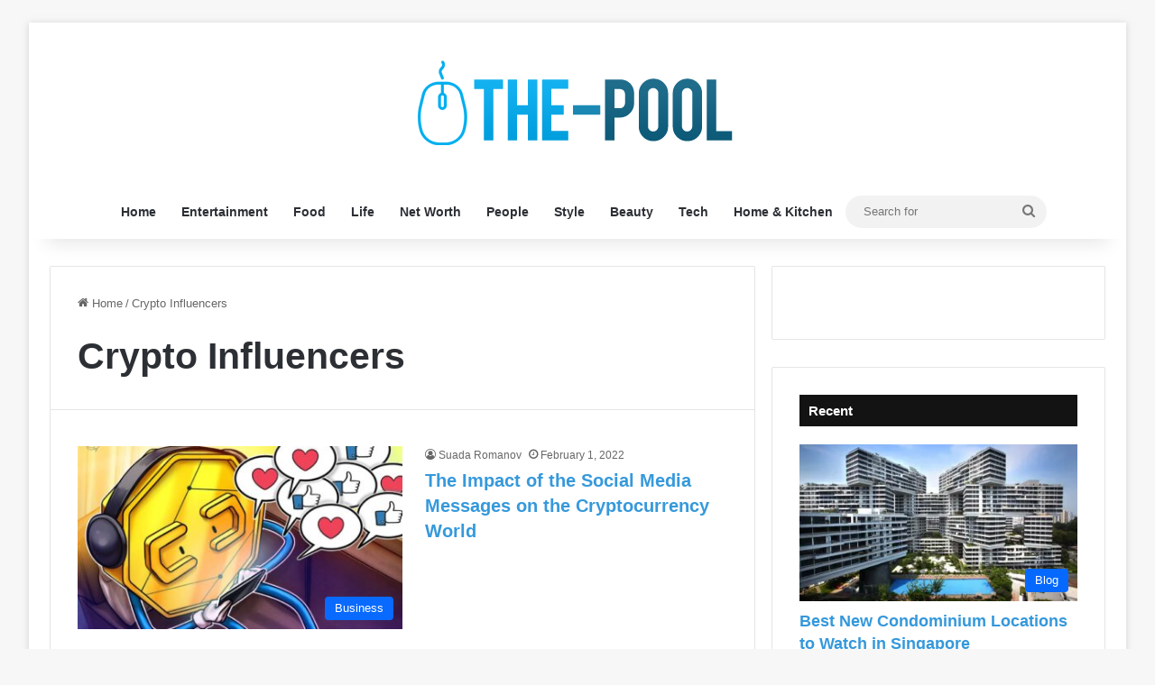

--- FILE ---
content_type: text/html; charset=UTF-8
request_url: https://www.the-pool.com/tag/crypto-influencers/
body_size: 19081
content:
<!DOCTYPE html><html lang="en-US" class="" data-skin="light"><head><meta charset="UTF-8"/>
<script>var __ezHttpConsent={setByCat:function(src,tagType,attributes,category,force,customSetScriptFn=null){var setScript=function(){if(force||window.ezTcfConsent[category]){if(typeof customSetScriptFn==='function'){customSetScriptFn();}else{var scriptElement=document.createElement(tagType);scriptElement.src=src;attributes.forEach(function(attr){for(var key in attr){if(attr.hasOwnProperty(key)){scriptElement.setAttribute(key,attr[key]);}}});var firstScript=document.getElementsByTagName(tagType)[0];firstScript.parentNode.insertBefore(scriptElement,firstScript);}}};if(force||(window.ezTcfConsent&&window.ezTcfConsent.loaded)){setScript();}else if(typeof getEzConsentData==="function"){getEzConsentData().then(function(ezTcfConsent){if(ezTcfConsent&&ezTcfConsent.loaded){setScript();}else{console.error("cannot get ez consent data");force=true;setScript();}});}else{force=true;setScript();console.error("getEzConsentData is not a function");}},};</script>
<script>var ezTcfConsent=window.ezTcfConsent?window.ezTcfConsent:{loaded:false,store_info:false,develop_and_improve_services:false,measure_ad_performance:false,measure_content_performance:false,select_basic_ads:false,create_ad_profile:false,select_personalized_ads:false,create_content_profile:false,select_personalized_content:false,understand_audiences:false,use_limited_data_to_select_content:false,};function getEzConsentData(){return new Promise(function(resolve){document.addEventListener("ezConsentEvent",function(event){var ezTcfConsent=event.detail.ezTcfConsent;resolve(ezTcfConsent);});});}</script>
<script>if(typeof _setEzCookies!=='function'){function _setEzCookies(ezConsentData){var cookies=window.ezCookieQueue;for(var i=0;i<cookies.length;i++){var cookie=cookies[i];if(ezConsentData&&ezConsentData.loaded&&ezConsentData[cookie.tcfCategory]){document.cookie=cookie.name+"="+cookie.value;}}}}
window.ezCookieQueue=window.ezCookieQueue||[];if(typeof addEzCookies!=='function'){function addEzCookies(arr){window.ezCookieQueue=[...window.ezCookieQueue,...arr];}}
addEzCookies([{name:"ezoab_306342",value:"mod4-c; Path=/; Domain=the-pool.com; Max-Age=7200",tcfCategory:"store_info",isEzoic:"true",},{name:"ezosuibasgeneris-1",value:"dc242380-687b-48cd-53d7-ea8d9b1963d0; Path=/; Domain=the-pool.com; Expires=Sun, 31 Jan 2027 23:52:24 UTC; Secure; SameSite=None",tcfCategory:"understand_audiences",isEzoic:"true",}]);if(window.ezTcfConsent&&window.ezTcfConsent.loaded){_setEzCookies(window.ezTcfConsent);}else if(typeof getEzConsentData==="function"){getEzConsentData().then(function(ezTcfConsent){if(ezTcfConsent&&ezTcfConsent.loaded){_setEzCookies(window.ezTcfConsent);}else{console.error("cannot get ez consent data");_setEzCookies(window.ezTcfConsent);}});}else{console.error("getEzConsentData is not a function");_setEzCookies(window.ezTcfConsent);}</script><script type="text/javascript" data-ezscrex='false' data-cfasync='false'>window._ezaq = Object.assign({"edge_cache_status":11,"edge_response_time":448,"url":"https://www.the-pool.com/tag/crypto-influencers/"}, typeof window._ezaq !== "undefined" ? window._ezaq : {});</script><script type="text/javascript" data-ezscrex='false' data-cfasync='false'>window._ezaq = Object.assign({"ab_test_id":"mod4-c"}, typeof window._ezaq !== "undefined" ? window._ezaq : {});window.__ez=window.__ez||{};window.__ez.tf={};</script><script type="text/javascript" data-ezscrex='false' data-cfasync='false'>window.ezDisableAds = true;</script>
<script data-ezscrex='false' data-cfasync='false' data-pagespeed-no-defer>var __ez=__ez||{};__ez.stms=Date.now();__ez.evt={};__ez.script={};__ez.ck=__ez.ck||{};__ez.template={};__ez.template.isOrig=true;__ez.queue=__ez.queue||function(){var e=0,i=0,t=[],n=!1,o=[],r=[],s=!0,a=function(e,i,n,o,r,s,a){var l=arguments.length>7&&void 0!==arguments[7]?arguments[7]:window,d=this;this.name=e,this.funcName=i,this.parameters=null===n?null:w(n)?n:[n],this.isBlock=o,this.blockedBy=r,this.deleteWhenComplete=s,this.isError=!1,this.isComplete=!1,this.isInitialized=!1,this.proceedIfError=a,this.fWindow=l,this.isTimeDelay=!1,this.process=function(){f("... func = "+e),d.isInitialized=!0,d.isComplete=!0,f("... func.apply: "+e);var i=d.funcName.split("."),n=null,o=this.fWindow||window;i.length>3||(n=3===i.length?o[i[0]][i[1]][i[2]]:2===i.length?o[i[0]][i[1]]:o[d.funcName]),null!=n&&n.apply(null,this.parameters),!0===d.deleteWhenComplete&&delete t[e],!0===d.isBlock&&(f("----- F'D: "+d.name),m())}},l=function(e,i,t,n,o,r,s){var a=arguments.length>7&&void 0!==arguments[7]?arguments[7]:window,l=this;this.name=e,this.path=i,this.async=o,this.defer=r,this.isBlock=t,this.blockedBy=n,this.isInitialized=!1,this.isError=!1,this.isComplete=!1,this.proceedIfError=s,this.fWindow=a,this.isTimeDelay=!1,this.isPath=function(e){return"/"===e[0]&&"/"!==e[1]},this.getSrc=function(e){return void 0!==window.__ezScriptHost&&this.isPath(e)&&"banger.js"!==this.name?window.__ezScriptHost+e:e},this.process=function(){l.isInitialized=!0,f("... file = "+e);var i=this.fWindow?this.fWindow.document:document,t=i.createElement("script");t.src=this.getSrc(this.path),!0===o?t.async=!0:!0===r&&(t.defer=!0),t.onerror=function(){var e={url:window.location.href,name:l.name,path:l.path,user_agent:window.navigator.userAgent};"undefined"!=typeof _ezaq&&(e.pageview_id=_ezaq.page_view_id);var i=encodeURIComponent(JSON.stringify(e)),t=new XMLHttpRequest;t.open("GET","//g.ezoic.net/ezqlog?d="+i,!0),t.send(),f("----- ERR'D: "+l.name),l.isError=!0,!0===l.isBlock&&m()},t.onreadystatechange=t.onload=function(){var e=t.readyState;f("----- F'D: "+l.name),e&&!/loaded|complete/.test(e)||(l.isComplete=!0,!0===l.isBlock&&m())},i.getElementsByTagName("head")[0].appendChild(t)}},d=function(e,i){this.name=e,this.path="",this.async=!1,this.defer=!1,this.isBlock=!1,this.blockedBy=[],this.isInitialized=!0,this.isError=!1,this.isComplete=i,this.proceedIfError=!1,this.isTimeDelay=!1,this.process=function(){}};function c(e,i,n,s,a,d,c,u,f){var m=new l(e,i,n,s,a,d,c,f);!0===u?o[e]=m:r[e]=m,t[e]=m,h(m)}function h(e){!0!==u(e)&&0!=s&&e.process()}function u(e){if(!0===e.isTimeDelay&&!1===n)return f(e.name+" blocked = TIME DELAY!"),!0;if(w(e.blockedBy))for(var i=0;i<e.blockedBy.length;i++){var o=e.blockedBy[i];if(!1===t.hasOwnProperty(o))return f(e.name+" blocked = "+o),!0;if(!0===e.proceedIfError&&!0===t[o].isError)return!1;if(!1===t[o].isComplete)return f(e.name+" blocked = "+o),!0}return!1}function f(e){var i=window.location.href,t=new RegExp("[?&]ezq=([^&#]*)","i").exec(i);"1"===(t?t[1]:null)&&console.debug(e)}function m(){++e>200||(f("let's go"),p(o),p(r))}function p(e){for(var i in e)if(!1!==e.hasOwnProperty(i)){var t=e[i];!0===t.isComplete||u(t)||!0===t.isInitialized||!0===t.isError?!0===t.isError?f(t.name+": error"):!0===t.isComplete?f(t.name+": complete already"):!0===t.isInitialized&&f(t.name+": initialized already"):t.process()}}function w(e){return"[object Array]"==Object.prototype.toString.call(e)}return window.addEventListener("load",(function(){setTimeout((function(){n=!0,f("TDELAY -----"),m()}),5e3)}),!1),{addFile:c,addFileOnce:function(e,i,n,o,r,s,a,l,d){t[e]||c(e,i,n,o,r,s,a,l,d)},addDelayFile:function(e,i){var n=new l(e,i,!1,[],!1,!1,!0);n.isTimeDelay=!0,f(e+" ...  FILE! TDELAY"),r[e]=n,t[e]=n,h(n)},addFunc:function(e,n,s,l,d,c,u,f,m,p){!0===c&&(e=e+"_"+i++);var w=new a(e,n,s,l,d,u,f,p);!0===m?o[e]=w:r[e]=w,t[e]=w,h(w)},addDelayFunc:function(e,i,n){var o=new a(e,i,n,!1,[],!0,!0);o.isTimeDelay=!0,f(e+" ...  FUNCTION! TDELAY"),r[e]=o,t[e]=o,h(o)},items:t,processAll:m,setallowLoad:function(e){s=e},markLoaded:function(e){if(e&&0!==e.length){if(e in t){var i=t[e];!0===i.isComplete?f(i.name+" "+e+": error loaded duplicate"):(i.isComplete=!0,i.isInitialized=!0)}else t[e]=new d(e,!0);f("markLoaded dummyfile: "+t[e].name)}},logWhatsBlocked:function(){for(var e in t)!1!==t.hasOwnProperty(e)&&u(t[e])}}}();__ez.evt.add=function(e,t,n){e.addEventListener?e.addEventListener(t,n,!1):e.attachEvent?e.attachEvent("on"+t,n):e["on"+t]=n()},__ez.evt.remove=function(e,t,n){e.removeEventListener?e.removeEventListener(t,n,!1):e.detachEvent?e.detachEvent("on"+t,n):delete e["on"+t]};__ez.script.add=function(e){var t=document.createElement("script");t.src=e,t.async=!0,t.type="text/javascript",document.getElementsByTagName("head")[0].appendChild(t)};__ez.dot=__ez.dot||{};__ez.queue.addFileOnce('/detroitchicago/boise.js', '/detroitchicago/boise.js?gcb=195-0&cb=5', true, [], true, false, true, false);__ez.queue.addFileOnce('/parsonsmaize/abilene.js', '/parsonsmaize/abilene.js?gcb=195-0&cb=e80eca0cdb', true, [], true, false, true, false);__ez.queue.addFileOnce('/parsonsmaize/mulvane.js', '/parsonsmaize/mulvane.js?gcb=195-0&cb=e75e48eec0', true, ['/parsonsmaize/abilene.js'], true, false, true, false);__ez.queue.addFileOnce('/detroitchicago/birmingham.js', '/detroitchicago/birmingham.js?gcb=195-0&cb=539c47377c', true, ['/parsonsmaize/abilene.js'], true, false, true, false);</script>
<script data-ezscrex="false" type="text/javascript" data-cfasync="false">window._ezaq = Object.assign({"ad_cache_level":0,"adpicker_placement_cnt":0,"ai_placeholder_cache_level":0,"ai_placeholder_placement_cnt":-1,"domain":"the-pool.com","domain_id":306342,"ezcache_level":0,"ezcache_skip_code":14,"has_bad_image":0,"has_bad_words":0,"is_sitespeed":0,"lt_cache_level":0,"response_size":74174,"response_size_orig":68417,"response_time_orig":434,"template_id":5,"url":"https://www.the-pool.com/tag/crypto-influencers/","word_count":0,"worst_bad_word_level":0}, typeof window._ezaq !== "undefined" ? window._ezaq : {});__ez.queue.markLoaded('ezaqBaseReady');</script>
<script type='text/javascript' data-ezscrex='false' data-cfasync='false'>
window.ezAnalyticsStatic = true;

function analyticsAddScript(script) {
	var ezDynamic = document.createElement('script');
	ezDynamic.type = 'text/javascript';
	ezDynamic.innerHTML = script;
	document.head.appendChild(ezDynamic);
}
function getCookiesWithPrefix() {
    var allCookies = document.cookie.split(';');
    var cookiesWithPrefix = {};

    for (var i = 0; i < allCookies.length; i++) {
        var cookie = allCookies[i].trim();

        for (var j = 0; j < arguments.length; j++) {
            var prefix = arguments[j];
            if (cookie.indexOf(prefix) === 0) {
                var cookieParts = cookie.split('=');
                var cookieName = cookieParts[0];
                var cookieValue = cookieParts.slice(1).join('=');
                cookiesWithPrefix[cookieName] = decodeURIComponent(cookieValue);
                break; // Once matched, no need to check other prefixes
            }
        }
    }

    return cookiesWithPrefix;
}
function productAnalytics() {
	var d = {"pr":[6],"omd5":"108c97ce16f0b538c9441ddd4aa1f05e","nar":"risk score"};
	d.u = _ezaq.url;
	d.p = _ezaq.page_view_id;
	d.v = _ezaq.visit_uuid;
	d.ab = _ezaq.ab_test_id;
	d.e = JSON.stringify(_ezaq);
	d.ref = document.referrer;
	d.c = getCookiesWithPrefix('active_template', 'ez', 'lp_');
	if(typeof ez_utmParams !== 'undefined') {
		d.utm = ez_utmParams;
	}

	var dataText = JSON.stringify(d);
	var xhr = new XMLHttpRequest();
	xhr.open('POST','/ezais/analytics?cb=1', true);
	xhr.onload = function () {
		if (xhr.status!=200) {
            return;
		}

        if(document.readyState !== 'loading') {
            analyticsAddScript(xhr.response);
            return;
        }

        var eventFunc = function() {
            if(document.readyState === 'loading') {
                return;
            }
            document.removeEventListener('readystatechange', eventFunc, false);
            analyticsAddScript(xhr.response);
        };

        document.addEventListener('readystatechange', eventFunc, false);
	};
	xhr.setRequestHeader('Content-Type','text/plain');
	xhr.send(dataText);
}
__ez.queue.addFunc("productAnalytics", "productAnalytics", null, true, ['ezaqBaseReady'], false, false, false, true);
</script><base href="https://www.the-pool.com/tag/crypto-influencers/"/>
	
	<link rel="profile" href="https://gmpg.org/xfn/11"/>
	<meta name="robots" content="index, follow, max-image-preview:large, max-snippet:-1, max-video-preview:-1"/>

	<!-- This site is optimized with the Yoast SEO plugin v26.8 - https://yoast.com/product/yoast-seo-wordpress/ -->
	<title>Crypto Influencers Archives - The Pool</title>
	<link rel="canonical" href="https://www.the-pool.com/tag/crypto-influencers/"/>
	<meta property="og:locale" content="en_US"/>
	<meta property="og:type" content="article"/>
	<meta property="og:title" content="Crypto Influencers Archives - The Pool"/>
	<meta property="og:url" content="https://www.the-pool.com/tag/crypto-influencers/"/>
	<meta property="og:site_name" content="The Pool"/>
	<meta name="twitter:card" content="summary_large_image"/>
	<script type="application/ld+json" class="yoast-schema-graph">{"@context":"https://schema.org","@graph":[{"@type":"CollectionPage","@id":"https://www.the-pool.com/tag/crypto-influencers/","url":"https://www.the-pool.com/tag/crypto-influencers/","name":"Crypto Influencers Archives - The Pool","isPartOf":{"@id":"https://www.the-pool.com/#website"},"primaryImageOfPage":{"@id":"https://www.the-pool.com/tag/crypto-influencers/#primaryimage"},"image":{"@id":"https://www.the-pool.com/tag/crypto-influencers/#primaryimage"},"thumbnailUrl":"https://www.the-pool.com/wp-content/uploads/2022/02/Social-Media-Messages-on-the-Cryptocurrency-World.jpg","breadcrumb":{"@id":"https://www.the-pool.com/tag/crypto-influencers/#breadcrumb"},"inLanguage":"en-US"},{"@type":"ImageObject","inLanguage":"en-US","@id":"https://www.the-pool.com/tag/crypto-influencers/#primaryimage","url":"https://www.the-pool.com/wp-content/uploads/2022/02/Social-Media-Messages-on-the-Cryptocurrency-World.jpg","contentUrl":"https://www.the-pool.com/wp-content/uploads/2022/02/Social-Media-Messages-on-the-Cryptocurrency-World.jpg","width":720,"height":479,"caption":"Source:youtube"},{"@type":"BreadcrumbList","@id":"https://www.the-pool.com/tag/crypto-influencers/#breadcrumb","itemListElement":[{"@type":"ListItem","position":1,"name":"Home","item":"https://www.the-pool.com/"},{"@type":"ListItem","position":2,"name":"Crypto Influencers"}]},{"@type":"WebSite","@id":"https://www.the-pool.com/#website","url":"https://www.the-pool.com/","name":"The Pool","description":"","publisher":{"@id":"https://www.the-pool.com/#/schema/person/32aab9c274d3e77cd09ccbab45d9c959"},"potentialAction":[{"@type":"SearchAction","target":{"@type":"EntryPoint","urlTemplate":"https://www.the-pool.com/?s={search_term_string}"},"query-input":{"@type":"PropertyValueSpecification","valueRequired":true,"valueName":"search_term_string"}}],"inLanguage":"en-US"},{"@type":["Person","Organization"],"@id":"https://www.the-pool.com/#/schema/person/32aab9c274d3e77cd09ccbab45d9c959","name":"Don Woodman","image":{"@type":"ImageObject","inLanguage":"en-US","@id":"https://www.the-pool.com/#/schema/person/image/","url":"https://www.the-pool.com/wp-content/uploads/2020/02/image-150x150.jpg","contentUrl":"https://www.the-pool.com/wp-content/uploads/2020/02/image-150x150.jpg","caption":"Don Woodman"},"logo":{"@id":"https://www.the-pool.com/#/schema/person/image/"}}]}</script>
	<!-- / Yoast SEO plugin. -->


<link rel="alternate" type="application/rss+xml" title="The Pool » Feed" href="https://www.the-pool.com/feed/"/>
<link rel="alternate" type="application/rss+xml" title="The Pool » Crypto Influencers Tag Feed" href="https://www.the-pool.com/tag/crypto-influencers/feed/"/>

		<style type="text/css">
			:root{				
			--tie-preset-gradient-1: linear-gradient(135deg, rgba(6, 147, 227, 1) 0%, rgb(155, 81, 224) 100%);
			--tie-preset-gradient-2: linear-gradient(135deg, rgb(122, 220, 180) 0%, rgb(0, 208, 130) 100%);
			--tie-preset-gradient-3: linear-gradient(135deg, rgba(252, 185, 0, 1) 0%, rgba(255, 105, 0, 1) 100%);
			--tie-preset-gradient-4: linear-gradient(135deg, rgba(255, 105, 0, 1) 0%, rgb(207, 46, 46) 100%);
			--tie-preset-gradient-5: linear-gradient(135deg, rgb(238, 238, 238) 0%, rgb(169, 184, 195) 100%);
			--tie-preset-gradient-6: linear-gradient(135deg, rgb(74, 234, 220) 0%, rgb(151, 120, 209) 20%, rgb(207, 42, 186) 40%, rgb(238, 44, 130) 60%, rgb(251, 105, 98) 80%, rgb(254, 248, 76) 100%);
			--tie-preset-gradient-7: linear-gradient(135deg, rgb(255, 206, 236) 0%, rgb(152, 150, 240) 100%);
			--tie-preset-gradient-8: linear-gradient(135deg, rgb(254, 205, 165) 0%, rgb(254, 45, 45) 50%, rgb(107, 0, 62) 100%);
			--tie-preset-gradient-9: linear-gradient(135deg, rgb(255, 203, 112) 0%, rgb(199, 81, 192) 50%, rgb(65, 88, 208) 100%);
			--tie-preset-gradient-10: linear-gradient(135deg, rgb(255, 245, 203) 0%, rgb(182, 227, 212) 50%, rgb(51, 167, 181) 100%);
			--tie-preset-gradient-11: linear-gradient(135deg, rgb(202, 248, 128) 0%, rgb(113, 206, 126) 100%);
			--tie-preset-gradient-12: linear-gradient(135deg, rgb(2, 3, 129) 0%, rgb(40, 116, 252) 100%);
			--tie-preset-gradient-13: linear-gradient(135deg, #4D34FA, #ad34fa);
			--tie-preset-gradient-14: linear-gradient(135deg, #0057FF, #31B5FF);
			--tie-preset-gradient-15: linear-gradient(135deg, #FF007A, #FF81BD);
			--tie-preset-gradient-16: linear-gradient(135deg, #14111E, #4B4462);
			--tie-preset-gradient-17: linear-gradient(135deg, #F32758, #FFC581);

			
					--main-nav-background: #FFFFFF;
					--main-nav-secondry-background: rgba(0,0,0,0.03);
					--main-nav-primary-color: #0088ff;
					--main-nav-contrast-primary-color: #FFFFFF;
					--main-nav-text-color: #2c2f34;
					--main-nav-secondry-text-color: rgba(0,0,0,0.5);
					--main-nav-main-border-color: rgba(0,0,0,0.1);
					--main-nav-secondry-border-color: rgba(0,0,0,0.08);
				
			}
		</style>
	<meta name="viewport" content="width=device-width, initial-scale=1.0"/><style type="text/css" media="all">
.wpautoterms-footer{background-color:#ffffff;text-align:center;}
.wpautoterms-footer a{color:#000000;font-family:Arial, sans-serif;font-size:14px;}
.wpautoterms-footer .separator{color:#cccccc;font-family:Arial, sans-serif;font-size:14px;}</style>
<style id="wp-img-auto-sizes-contain-inline-css" type="text/css">
img:is([sizes=auto i],[sizes^="auto," i]){contain-intrinsic-size:3000px 1500px}
/*# sourceURL=wp-img-auto-sizes-contain-inline-css */
</style>
<style id="wp-emoji-styles-inline-css" type="text/css">

	img.wp-smiley, img.emoji {
		display: inline !important;
		border: none !important;
		box-shadow: none !important;
		height: 1em !important;
		width: 1em !important;
		margin: 0 0.07em !important;
		vertical-align: -0.1em !important;
		background: none !important;
		padding: 0 !important;
	}
/*# sourceURL=wp-emoji-styles-inline-css */
</style>
<style id="wp-block-library-inline-css" type="text/css">
:root{--wp-block-synced-color:#7a00df;--wp-block-synced-color--rgb:122,0,223;--wp-bound-block-color:var(--wp-block-synced-color);--wp-editor-canvas-background:#ddd;--wp-admin-theme-color:#007cba;--wp-admin-theme-color--rgb:0,124,186;--wp-admin-theme-color-darker-10:#006ba1;--wp-admin-theme-color-darker-10--rgb:0,107,160.5;--wp-admin-theme-color-darker-20:#005a87;--wp-admin-theme-color-darker-20--rgb:0,90,135;--wp-admin-border-width-focus:2px}@media (min-resolution:192dpi){:root{--wp-admin-border-width-focus:1.5px}}.wp-element-button{cursor:pointer}:root .has-very-light-gray-background-color{background-color:#eee}:root .has-very-dark-gray-background-color{background-color:#313131}:root .has-very-light-gray-color{color:#eee}:root .has-very-dark-gray-color{color:#313131}:root .has-vivid-green-cyan-to-vivid-cyan-blue-gradient-background{background:linear-gradient(135deg,#00d084,#0693e3)}:root .has-purple-crush-gradient-background{background:linear-gradient(135deg,#34e2e4,#4721fb 50%,#ab1dfe)}:root .has-hazy-dawn-gradient-background{background:linear-gradient(135deg,#faaca8,#dad0ec)}:root .has-subdued-olive-gradient-background{background:linear-gradient(135deg,#fafae1,#67a671)}:root .has-atomic-cream-gradient-background{background:linear-gradient(135deg,#fdd79a,#004a59)}:root .has-nightshade-gradient-background{background:linear-gradient(135deg,#330968,#31cdcf)}:root .has-midnight-gradient-background{background:linear-gradient(135deg,#020381,#2874fc)}:root{--wp--preset--font-size--normal:16px;--wp--preset--font-size--huge:42px}.has-regular-font-size{font-size:1em}.has-larger-font-size{font-size:2.625em}.has-normal-font-size{font-size:var(--wp--preset--font-size--normal)}.has-huge-font-size{font-size:var(--wp--preset--font-size--huge)}.has-text-align-center{text-align:center}.has-text-align-left{text-align:left}.has-text-align-right{text-align:right}.has-fit-text{white-space:nowrap!important}#end-resizable-editor-section{display:none}.aligncenter{clear:both}.items-justified-left{justify-content:flex-start}.items-justified-center{justify-content:center}.items-justified-right{justify-content:flex-end}.items-justified-space-between{justify-content:space-between}.screen-reader-text{border:0;clip-path:inset(50%);height:1px;margin:-1px;overflow:hidden;padding:0;position:absolute;width:1px;word-wrap:normal!important}.screen-reader-text:focus{background-color:#ddd;clip-path:none;color:#444;display:block;font-size:1em;height:auto;left:5px;line-height:normal;padding:15px 23px 14px;text-decoration:none;top:5px;width:auto;z-index:100000}html :where(.has-border-color){border-style:solid}html :where([style*=border-top-color]){border-top-style:solid}html :where([style*=border-right-color]){border-right-style:solid}html :where([style*=border-bottom-color]){border-bottom-style:solid}html :where([style*=border-left-color]){border-left-style:solid}html :where([style*=border-width]){border-style:solid}html :where([style*=border-top-width]){border-top-style:solid}html :where([style*=border-right-width]){border-right-style:solid}html :where([style*=border-bottom-width]){border-bottom-style:solid}html :where([style*=border-left-width]){border-left-style:solid}html :where(img[class*=wp-image-]){height:auto;max-width:100%}:where(figure){margin:0 0 1em}html :where(.is-position-sticky){--wp-admin--admin-bar--position-offset:var(--wp-admin--admin-bar--height,0px)}@media screen and (max-width:600px){html :where(.is-position-sticky){--wp-admin--admin-bar--position-offset:0px}}

/*# sourceURL=wp-block-library-inline-css */
</style><style id="global-styles-inline-css" type="text/css">
:root{--wp--preset--aspect-ratio--square: 1;--wp--preset--aspect-ratio--4-3: 4/3;--wp--preset--aspect-ratio--3-4: 3/4;--wp--preset--aspect-ratio--3-2: 3/2;--wp--preset--aspect-ratio--2-3: 2/3;--wp--preset--aspect-ratio--16-9: 16/9;--wp--preset--aspect-ratio--9-16: 9/16;--wp--preset--color--black: #000000;--wp--preset--color--cyan-bluish-gray: #abb8c3;--wp--preset--color--white: #ffffff;--wp--preset--color--pale-pink: #f78da7;--wp--preset--color--vivid-red: #cf2e2e;--wp--preset--color--luminous-vivid-orange: #ff6900;--wp--preset--color--luminous-vivid-amber: #fcb900;--wp--preset--color--light-green-cyan: #7bdcb5;--wp--preset--color--vivid-green-cyan: #00d084;--wp--preset--color--pale-cyan-blue: #8ed1fc;--wp--preset--color--vivid-cyan-blue: #0693e3;--wp--preset--color--vivid-purple: #9b51e0;--wp--preset--color--global-color: #0088ff;--wp--preset--gradient--vivid-cyan-blue-to-vivid-purple: linear-gradient(135deg,rgb(6,147,227) 0%,rgb(155,81,224) 100%);--wp--preset--gradient--light-green-cyan-to-vivid-green-cyan: linear-gradient(135deg,rgb(122,220,180) 0%,rgb(0,208,130) 100%);--wp--preset--gradient--luminous-vivid-amber-to-luminous-vivid-orange: linear-gradient(135deg,rgb(252,185,0) 0%,rgb(255,105,0) 100%);--wp--preset--gradient--luminous-vivid-orange-to-vivid-red: linear-gradient(135deg,rgb(255,105,0) 0%,rgb(207,46,46) 100%);--wp--preset--gradient--very-light-gray-to-cyan-bluish-gray: linear-gradient(135deg,rgb(238,238,238) 0%,rgb(169,184,195) 100%);--wp--preset--gradient--cool-to-warm-spectrum: linear-gradient(135deg,rgb(74,234,220) 0%,rgb(151,120,209) 20%,rgb(207,42,186) 40%,rgb(238,44,130) 60%,rgb(251,105,98) 80%,rgb(254,248,76) 100%);--wp--preset--gradient--blush-light-purple: linear-gradient(135deg,rgb(255,206,236) 0%,rgb(152,150,240) 100%);--wp--preset--gradient--blush-bordeaux: linear-gradient(135deg,rgb(254,205,165) 0%,rgb(254,45,45) 50%,rgb(107,0,62) 100%);--wp--preset--gradient--luminous-dusk: linear-gradient(135deg,rgb(255,203,112) 0%,rgb(199,81,192) 50%,rgb(65,88,208) 100%);--wp--preset--gradient--pale-ocean: linear-gradient(135deg,rgb(255,245,203) 0%,rgb(182,227,212) 50%,rgb(51,167,181) 100%);--wp--preset--gradient--electric-grass: linear-gradient(135deg,rgb(202,248,128) 0%,rgb(113,206,126) 100%);--wp--preset--gradient--midnight: linear-gradient(135deg,rgb(2,3,129) 0%,rgb(40,116,252) 100%);--wp--preset--font-size--small: 13px;--wp--preset--font-size--medium: 20px;--wp--preset--font-size--large: 36px;--wp--preset--font-size--x-large: 42px;--wp--preset--spacing--20: 0.44rem;--wp--preset--spacing--30: 0.67rem;--wp--preset--spacing--40: 1rem;--wp--preset--spacing--50: 1.5rem;--wp--preset--spacing--60: 2.25rem;--wp--preset--spacing--70: 3.38rem;--wp--preset--spacing--80: 5.06rem;--wp--preset--shadow--natural: 6px 6px 9px rgba(0, 0, 0, 0.2);--wp--preset--shadow--deep: 12px 12px 50px rgba(0, 0, 0, 0.4);--wp--preset--shadow--sharp: 6px 6px 0px rgba(0, 0, 0, 0.2);--wp--preset--shadow--outlined: 6px 6px 0px -3px rgb(255, 255, 255), 6px 6px rgb(0, 0, 0);--wp--preset--shadow--crisp: 6px 6px 0px rgb(0, 0, 0);}:where(.is-layout-flex){gap: 0.5em;}:where(.is-layout-grid){gap: 0.5em;}body .is-layout-flex{display: flex;}.is-layout-flex{flex-wrap: wrap;align-items: center;}.is-layout-flex > :is(*, div){margin: 0;}body .is-layout-grid{display: grid;}.is-layout-grid > :is(*, div){margin: 0;}:where(.wp-block-columns.is-layout-flex){gap: 2em;}:where(.wp-block-columns.is-layout-grid){gap: 2em;}:where(.wp-block-post-template.is-layout-flex){gap: 1.25em;}:where(.wp-block-post-template.is-layout-grid){gap: 1.25em;}.has-black-color{color: var(--wp--preset--color--black) !important;}.has-cyan-bluish-gray-color{color: var(--wp--preset--color--cyan-bluish-gray) !important;}.has-white-color{color: var(--wp--preset--color--white) !important;}.has-pale-pink-color{color: var(--wp--preset--color--pale-pink) !important;}.has-vivid-red-color{color: var(--wp--preset--color--vivid-red) !important;}.has-luminous-vivid-orange-color{color: var(--wp--preset--color--luminous-vivid-orange) !important;}.has-luminous-vivid-amber-color{color: var(--wp--preset--color--luminous-vivid-amber) !important;}.has-light-green-cyan-color{color: var(--wp--preset--color--light-green-cyan) !important;}.has-vivid-green-cyan-color{color: var(--wp--preset--color--vivid-green-cyan) !important;}.has-pale-cyan-blue-color{color: var(--wp--preset--color--pale-cyan-blue) !important;}.has-vivid-cyan-blue-color{color: var(--wp--preset--color--vivid-cyan-blue) !important;}.has-vivid-purple-color{color: var(--wp--preset--color--vivid-purple) !important;}.has-black-background-color{background-color: var(--wp--preset--color--black) !important;}.has-cyan-bluish-gray-background-color{background-color: var(--wp--preset--color--cyan-bluish-gray) !important;}.has-white-background-color{background-color: var(--wp--preset--color--white) !important;}.has-pale-pink-background-color{background-color: var(--wp--preset--color--pale-pink) !important;}.has-vivid-red-background-color{background-color: var(--wp--preset--color--vivid-red) !important;}.has-luminous-vivid-orange-background-color{background-color: var(--wp--preset--color--luminous-vivid-orange) !important;}.has-luminous-vivid-amber-background-color{background-color: var(--wp--preset--color--luminous-vivid-amber) !important;}.has-light-green-cyan-background-color{background-color: var(--wp--preset--color--light-green-cyan) !important;}.has-vivid-green-cyan-background-color{background-color: var(--wp--preset--color--vivid-green-cyan) !important;}.has-pale-cyan-blue-background-color{background-color: var(--wp--preset--color--pale-cyan-blue) !important;}.has-vivid-cyan-blue-background-color{background-color: var(--wp--preset--color--vivid-cyan-blue) !important;}.has-vivid-purple-background-color{background-color: var(--wp--preset--color--vivid-purple) !important;}.has-black-border-color{border-color: var(--wp--preset--color--black) !important;}.has-cyan-bluish-gray-border-color{border-color: var(--wp--preset--color--cyan-bluish-gray) !important;}.has-white-border-color{border-color: var(--wp--preset--color--white) !important;}.has-pale-pink-border-color{border-color: var(--wp--preset--color--pale-pink) !important;}.has-vivid-red-border-color{border-color: var(--wp--preset--color--vivid-red) !important;}.has-luminous-vivid-orange-border-color{border-color: var(--wp--preset--color--luminous-vivid-orange) !important;}.has-luminous-vivid-amber-border-color{border-color: var(--wp--preset--color--luminous-vivid-amber) !important;}.has-light-green-cyan-border-color{border-color: var(--wp--preset--color--light-green-cyan) !important;}.has-vivid-green-cyan-border-color{border-color: var(--wp--preset--color--vivid-green-cyan) !important;}.has-pale-cyan-blue-border-color{border-color: var(--wp--preset--color--pale-cyan-blue) !important;}.has-vivid-cyan-blue-border-color{border-color: var(--wp--preset--color--vivid-cyan-blue) !important;}.has-vivid-purple-border-color{border-color: var(--wp--preset--color--vivid-purple) !important;}.has-vivid-cyan-blue-to-vivid-purple-gradient-background{background: var(--wp--preset--gradient--vivid-cyan-blue-to-vivid-purple) !important;}.has-light-green-cyan-to-vivid-green-cyan-gradient-background{background: var(--wp--preset--gradient--light-green-cyan-to-vivid-green-cyan) !important;}.has-luminous-vivid-amber-to-luminous-vivid-orange-gradient-background{background: var(--wp--preset--gradient--luminous-vivid-amber-to-luminous-vivid-orange) !important;}.has-luminous-vivid-orange-to-vivid-red-gradient-background{background: var(--wp--preset--gradient--luminous-vivid-orange-to-vivid-red) !important;}.has-very-light-gray-to-cyan-bluish-gray-gradient-background{background: var(--wp--preset--gradient--very-light-gray-to-cyan-bluish-gray) !important;}.has-cool-to-warm-spectrum-gradient-background{background: var(--wp--preset--gradient--cool-to-warm-spectrum) !important;}.has-blush-light-purple-gradient-background{background: var(--wp--preset--gradient--blush-light-purple) !important;}.has-blush-bordeaux-gradient-background{background: var(--wp--preset--gradient--blush-bordeaux) !important;}.has-luminous-dusk-gradient-background{background: var(--wp--preset--gradient--luminous-dusk) !important;}.has-pale-ocean-gradient-background{background: var(--wp--preset--gradient--pale-ocean) !important;}.has-electric-grass-gradient-background{background: var(--wp--preset--gradient--electric-grass) !important;}.has-midnight-gradient-background{background: var(--wp--preset--gradient--midnight) !important;}.has-small-font-size{font-size: var(--wp--preset--font-size--small) !important;}.has-medium-font-size{font-size: var(--wp--preset--font-size--medium) !important;}.has-large-font-size{font-size: var(--wp--preset--font-size--large) !important;}.has-x-large-font-size{font-size: var(--wp--preset--font-size--x-large) !important;}
/*# sourceURL=global-styles-inline-css */
</style>

<style id="classic-theme-styles-inline-css" type="text/css">
/*! This file is auto-generated */
.wp-block-button__link{color:#fff;background-color:#32373c;border-radius:9999px;box-shadow:none;text-decoration:none;padding:calc(.667em + 2px) calc(1.333em + 2px);font-size:1.125em}.wp-block-file__button{background:#32373c;color:#fff;text-decoration:none}
/*# sourceURL=/wp-includes/css/classic-themes.min.css */
</style>
<link rel="stylesheet" id="dashicons-css" href="https://www.the-pool.com/wp-includes/css/dashicons.min.css?ver=6.9" type="text/css" media="all"/>
<link rel="stylesheet" id="admin-bar-css" href="https://www.the-pool.com/wp-includes/css/admin-bar.min.css?ver=6.9" type="text/css" media="all"/>
<style id="admin-bar-inline-css" type="text/css">

    /* Hide CanvasJS credits for P404 charts specifically */
    #p404RedirectChart .canvasjs-chart-credit {
        display: none !important;
    }
    
    #p404RedirectChart canvas {
        border-radius: 6px;
    }

    .p404-redirect-adminbar-weekly-title {
        font-weight: bold;
        font-size: 14px;
        color: #fff;
        margin-bottom: 6px;
    }

    #wpadminbar #wp-admin-bar-p404_free_top_button .ab-icon:before {
        content: "\f103";
        color: #dc3545;
        top: 3px;
    }
    
    #wp-admin-bar-p404_free_top_button .ab-item {
        min-width: 80px !important;
        padding: 0px !important;
    }
    
    /* Ensure proper positioning and z-index for P404 dropdown */
    .p404-redirect-adminbar-dropdown-wrap { 
        min-width: 0; 
        padding: 0;
        position: static !important;
    }
    
    #wpadminbar #wp-admin-bar-p404_free_top_button_dropdown {
        position: static !important;
    }
    
    #wpadminbar #wp-admin-bar-p404_free_top_button_dropdown .ab-item {
        padding: 0 !important;
        margin: 0 !important;
    }
    
    .p404-redirect-dropdown-container {
        min-width: 340px;
        padding: 18px 18px 12px 18px;
        background: #23282d !important;
        color: #fff;
        border-radius: 12px;
        box-shadow: 0 8px 32px rgba(0,0,0,0.25);
        margin-top: 10px;
        position: relative !important;
        z-index: 999999 !important;
        display: block !important;
        border: 1px solid #444;
    }
    
    /* Ensure P404 dropdown appears on hover */
    #wpadminbar #wp-admin-bar-p404_free_top_button .p404-redirect-dropdown-container { 
        display: none !important;
    }
    
    #wpadminbar #wp-admin-bar-p404_free_top_button:hover .p404-redirect-dropdown-container { 
        display: block !important;
    }
    
    #wpadminbar #wp-admin-bar-p404_free_top_button:hover #wp-admin-bar-p404_free_top_button_dropdown .p404-redirect-dropdown-container {
        display: block !important;
    }
    
    .p404-redirect-card {
        background: #2c3338;
        border-radius: 8px;
        padding: 18px 18px 12px 18px;
        box-shadow: 0 2px 8px rgba(0,0,0,0.07);
        display: flex;
        flex-direction: column;
        align-items: flex-start;
        border: 1px solid #444;
    }
    
    .p404-redirect-btn {
        display: inline-block;
        background: #dc3545;
        color: #fff !important;
        font-weight: bold;
        padding: 5px 22px;
        border-radius: 8px;
        text-decoration: none;
        font-size: 17px;
        transition: background 0.2s, box-shadow 0.2s;
        margin-top: 8px;
        box-shadow: 0 2px 8px rgba(220,53,69,0.15);
        text-align: center;
        line-height: 1.6;
    }
    
    .p404-redirect-btn:hover {
        background: #c82333;
        color: #fff !important;
        box-shadow: 0 4px 16px rgba(220,53,69,0.25);
    }
    
    /* Prevent conflicts with other admin bar dropdowns */
    #wpadminbar .ab-top-menu > li:hover > .ab-item,
    #wpadminbar .ab-top-menu > li.hover > .ab-item {
        z-index: auto;
    }
    
    #wpadminbar #wp-admin-bar-p404_free_top_button:hover > .ab-item {
        z-index: 999998 !important;
    }
    
/*# sourceURL=admin-bar-inline-css */
</style>
<link rel="stylesheet" id="wpautoterms_css-css" href="https://www.the-pool.com/wp-content/plugins/auto-terms-of-service-and-privacy-policy/css/wpautoterms.css?ver=6.9" type="text/css" media="all"/>
<link rel="stylesheet" id="c4wp-public-css" href="https://www.the-pool.com/wp-content/plugins/wp-captcha//assets/css/c4wp-public.css?ver=6.9" type="text/css" media="all"/>
<link rel="stylesheet" id="ppress-frontend-css" href="https://www.the-pool.com/wp-content/plugins/wp-user-avatar/assets/css/frontend.min.css?ver=4.16.8" type="text/css" media="all"/>
<link rel="stylesheet" id="ppress-flatpickr-css" href="https://www.the-pool.com/wp-content/plugins/wp-user-avatar/assets/flatpickr/flatpickr.min.css?ver=4.16.8" type="text/css" media="all"/>
<link rel="stylesheet" id="ppress-select2-css" href="https://www.the-pool.com/wp-content/plugins/wp-user-avatar/assets/select2/select2.min.css?ver=6.9" type="text/css" media="all"/>
<link rel="stylesheet" id="tie-css-base-css" href="https://www.the-pool.com/wp-content/themes/jannah/assets/css/base.min.css?ver=7.3.0" type="text/css" media="all"/>
<link rel="stylesheet" id="tie-css-styles-css" href="https://www.the-pool.com/wp-content/themes/jannah/assets/css/style.min.css?ver=7.3.0" type="text/css" media="all"/>
<link rel="stylesheet" id="tie-css-widgets-css" href="https://www.the-pool.com/wp-content/themes/jannah/assets/css/widgets.min.css?ver=7.3.0" type="text/css" media="all"/>
<link rel="stylesheet" id="tie-css-helpers-css" href="https://www.the-pool.com/wp-content/themes/jannah/assets/css/helpers.min.css?ver=7.3.0" type="text/css" media="all"/>
<link rel="stylesheet" id="tie-fontawesome5-css" href="https://www.the-pool.com/wp-content/themes/jannah/assets/css/fontawesome.css?ver=7.3.0" type="text/css" media="all"/>
<link rel="stylesheet" id="tie-css-shortcodes-css" href="https://www.the-pool.com/wp-content/themes/jannah/assets/css/plugins/shortcodes.min.css?ver=7.3.0" type="text/css" media="all"/>
<style id="tie-css-shortcodes-inline-css" type="text/css">
a,body .entry a,.dark-skin body .entry a,.comment-list .comment-content a{color: #3498db;}a:hover,body .entry a:hover,.dark-skin body .entry a:hover,.comment-list .comment-content a:hover{color: #9b59b6;}#theme-header:not(.main-nav-boxed) #main-nav,.main-nav-boxed .main-menu-wrapper{border-right: 0 none !important;border-left : 0 none !important;border-top : 0 none !important;}#theme-header:not(.main-nav-boxed) #main-nav,.main-nav-boxed .main-menu-wrapper{border-right: 0 none !important;border-left : 0 none !important;border-bottom : 0 none !important;}
/*# sourceURL=tie-css-shortcodes-inline-css */
</style>
<script type="text/javascript" src="https://www.the-pool.com/wp-includes/js/jquery/jquery.min.js?ver=3.7.1" id="jquery-core-js"></script>
<script type="text/javascript" src="https://www.the-pool.com/wp-includes/js/jquery/jquery-migrate.min.js?ver=3.4.1" id="jquery-migrate-js"></script>
<script type="text/javascript" src="https://www.the-pool.com/wp-includes/js/dist/dom-ready.min.js?ver=f77871ff7694fffea381" id="wp-dom-ready-js"></script>
<script type="text/javascript" src="https://www.the-pool.com/wp-content/plugins/auto-terms-of-service-and-privacy-policy/js/base.js?ver=3.0.4" id="wpautoterms_base-js"></script>
<script type="text/javascript" src="https://www.the-pool.com/wp-content/plugins/stop-user-enumeration/frontend/js/frontend.js?ver=1.7.7" id="stop-user-enumeration-js" defer="defer" data-wp-strategy="defer"></script>
<script type="text/javascript" src="https://www.the-pool.com/wp-content/plugins/wp-captcha//assets/js/c4wp-public.js?ver=6.9" id="c4wp-public-js"></script>
<script type="text/javascript" src="https://www.the-pool.com/wp-content/plugins/wp-user-avatar/assets/flatpickr/flatpickr.min.js?ver=4.16.8" id="ppress-flatpickr-js"></script>
<script type="text/javascript" src="https://www.the-pool.com/wp-content/plugins/wp-user-avatar/assets/select2/select2.min.js?ver=4.16.8" id="ppress-select2-js"></script>
<link rel="https://api.w.org/" href="https://www.the-pool.com/wp-json/"/><link rel="alternate" title="JSON" type="application/json" href="https://www.the-pool.com/wp-json/wp/v2/tags/7081"/><link rel="EditURI" type="application/rsd+xml" title="RSD" href="https://www.the-pool.com/xmlrpc.php?rsd"/>
<meta name="generator" content="WordPress 6.9"/>
<meta name="publicationmedia-verification" content="fe003ced-8005-4377-b8c0-bdbec081dbe8"/>
<!-- Google tag (gtag.js) -->
<script async="" src="https://www.googletagmanager.com/gtag/js?id=G-RQJ5MPQYPN"></script>
<script>
  window.dataLayer = window.dataLayer || [];
  function gtag(){dataLayer.push(arguments);}
  gtag('js', new Date());

  gtag('config', 'G-RQJ5MPQYPN');
</script>

<meta http-equiv="X-UA-Compatible" content="IE=edge"/>
<link rel="icon" href="https://www.the-pool.com/wp-content/uploads/2020/01/the-pool-fav.png" sizes="32x32"/>
<link rel="icon" href="https://www.the-pool.com/wp-content/uploads/2020/01/the-pool-fav.png" sizes="192x192"/>
<link rel="apple-touch-icon" href="https://www.the-pool.com/wp-content/uploads/2020/01/the-pool-fav.png"/>
<meta name="msapplication-TileImage" content="https://www.the-pool.com/wp-content/uploads/2020/01/the-pool-fav.png"/>
<script type='text/javascript'>
var ezoTemplate = 'orig_site';
var ezouid = '1';
var ezoFormfactor = '1';
</script><script data-ezscrex="false" type='text/javascript'>
var soc_app_id = '0';
var did = 306342;
var ezdomain = 'the-pool.com';
var ezoicSearchable = 1;
</script></head>

<body id="tie-body" class="archive tag tag-crypto-influencers tag-7081 wp-theme-jannah boxed-layout framed-layout wrapper-has-shadow block-head-7 magazine1 is-thumb-overlay-disabled is-desktop is-header-layout-2 has-header-below-ad sidebar-right has-sidebar">



<div data-rocket-location-hash="e5b8de42769b3d7311e4c77717550b26" class="background-overlay">

	<div data-rocket-location-hash="20f4eca15480f982a53dda1cb4873ede" id="tie-container" class="site tie-container">

		
		<div data-rocket-location-hash="3cd18522b647fd3b2d7c4710f4fe6515" id="tie-wrapper">

			
<header id="theme-header" class="theme-header header-layout-2 main-nav-light main-nav-default-light main-nav-below no-stream-item has-shadow has-normal-width-logo mobile-header-default">
	
<div class="container header-container">
	<div class="tie-row logo-row">

		
		<div class="logo-wrapper">
			<div class="tie-col-md-4 logo-container clearfix">
				
		<div id="logo" class="image-logo">

			
			<a title="The Pool" href="https://www.the-pool.com/">
				
				<picture class="tie-logo-default tie-logo-picture">
					
					<source class="tie-logo-source-default tie-logo-source" srcset="https://www.the-pool.com/wp-content/uploads/2020/01/The-Pool-Logo.png"/>
					<img class="tie-logo-img-default tie-logo-img" src="https://www.the-pool.com/wp-content/uploads/2020/01/The-Pool-Logo.png" alt="The Pool" width="368" height="100" style="max-height:100px; width: auto;"/>
				</picture>
						</a>

			
		</div><!-- #logo /-->

					</div><!-- .tie-col /-->
		</div><!-- .logo-wrapper /-->

		
	</div><!-- .tie-row /-->
</div><!-- .container /-->

<div class="main-nav-wrapper">
	<nav id="main-nav" class="main-nav header-nav menu-style-default menu-style-solid-bg" aria-label="Primary Navigation">
		<div class="container">

			<div class="main-menu-wrapper">

				
				<div id="menu-components-wrap">

					
					<div class="main-menu main-menu-wrap">
						<div id="main-nav-menu" class="main-menu header-menu"><ul id="menu-home" class="menu"><li id="menu-item-256" class="menu-item menu-item-type-custom menu-item-object-custom menu-item-home menu-item-256"><a href="https://www.the-pool.com">Home</a></li>
<li id="menu-item-257" class="menu-item menu-item-type-taxonomy menu-item-object-category menu-item-257"><a href="https://www.the-pool.com/category/entertainment/">Entertainment</a></li>
<li id="menu-item-258" class="menu-item menu-item-type-taxonomy menu-item-object-category menu-item-258"><a href="https://www.the-pool.com/category/food/">Food</a></li>
<li id="menu-item-259" class="menu-item menu-item-type-taxonomy menu-item-object-category menu-item-259"><a href="https://www.the-pool.com/category/life/">Life</a></li>
<li id="menu-item-260" class="menu-item menu-item-type-taxonomy menu-item-object-category menu-item-260"><a href="https://www.the-pool.com/category/net-worth/">Net Worth</a></li>
<li id="menu-item-261" class="menu-item menu-item-type-taxonomy menu-item-object-category menu-item-261"><a href="https://www.the-pool.com/category/people/">People</a></li>
<li id="menu-item-262" class="menu-item menu-item-type-taxonomy menu-item-object-category menu-item-262"><a href="https://www.the-pool.com/category/style/">Style</a></li>
<li id="menu-item-264" class="menu-item menu-item-type-taxonomy menu-item-object-category menu-item-264"><a href="https://www.the-pool.com/category/beauty/">Beauty</a></li>
<li id="menu-item-5335" class="menu-item menu-item-type-taxonomy menu-item-object-category menu-item-5335"><a href="https://www.the-pool.com/category/tech/">Tech</a></li>
<li id="menu-item-5336" class="menu-item menu-item-type-taxonomy menu-item-object-category menu-item-5336"><a href="https://www.the-pool.com/category/home-kitchen/">Home &amp; Kitchen</a></li>
</ul></div>					</div><!-- .main-menu /-->

					<ul class="components">			<li class="search-bar menu-item custom-menu-link" aria-label="Search">
				<form method="get" id="search" action="https://www.the-pool.com/">
					<input id="search-input" inputmode="search" type="text" name="s" title="Search for" placeholder="Search for"/>
					<button id="search-submit" type="submit">
						<span class="tie-icon-search tie-search-icon" aria-hidden="true"></span>
						<span class="screen-reader-text">Search for</span>
					</button>
				</form>
			</li>
			</ul><!-- Components -->
				</div><!-- #menu-components-wrap /-->
			</div><!-- .main-menu-wrapper /-->
		</div><!-- .container /-->

			</nav><!-- #main-nav /-->
</div><!-- .main-nav-wrapper /-->

</header>

<div class="stream-item stream-item-below-header"><div class="stream-item-size" style=""><!-- Ezoic - top_of_page - top_of_page -->
<div id="ezoic-pub-ad-placeholder-174"> </div>
<!-- End Ezoic - top_of_page - top_of_page --></div></div><div id="content" class="site-content container"><div id="main-content-row" class="tie-row main-content-row">
	<div class="main-content tie-col-md-8 tie-col-xs-12" role="main">

		

			<header id="tag-title-section" class="entry-header-outer container-wrapper archive-title-wrapper">
				<nav id="breadcrumb"><a href="https://www.the-pool.com/"><span class="tie-icon-home" aria-hidden="true"></span> Home</a><em class="delimiter">/</em><span class="current">Crypto Influencers</span></nav><script type="application/ld+json">{"@context":"http:\/\/schema.org","@type":"BreadcrumbList","@id":"#Breadcrumb","itemListElement":[{"@type":"ListItem","position":1,"item":{"name":"Home","@id":"https:\/\/www.the-pool.com\/"}}]}</script><h1 class="page-title">Crypto Influencers</h1>			</header><!-- .entry-header-outer /-->

			
		<div class="mag-box wide-post-box">
			<div class="container-wrapper">
				<div class="mag-box-container clearfix">
					<ul id="posts-container" data-layout="default" data-settings="{&#39;uncropped_image&#39;:&#39;jannah-image-post&#39;,&#39;category_meta&#39;:true,&#39;post_meta&#39;:true,&#39;excerpt&#39;:false,&#39;excerpt_length&#39;:&#39;20&#39;,&#39;read_more&#39;:false,&#39;read_more_text&#39;:false,&#39;media_overlay&#39;:true,&#39;title_length&#39;:0,&#39;is_full&#39;:false,&#39;is_category&#39;:false}" class="posts-items">
<li class="post-item  post-19317 post type-post status-publish format-standard has-post-thumbnail category-business tag-crypto-influencers tag-crypto-market tag-cryptographic tag-elon-musk tag-jack-dorsey tag-nischal-shetty tag-social-media tie-standard">

	
			<a aria-label="The Impact of the Social Media Messages on the Cryptocurrency World" href="https://www.the-pool.com/social-media-messages-on-cryptocurrency-world/" class="post-thumb"><span class="post-cat-wrap"><span class="post-cat tie-cat-238">Business</span></span><img width="390" height="220" src="https://www.the-pool.com/wp-content/uploads/2022/02/Social-Media-Messages-on-the-Cryptocurrency-World-390x220.jpg" class="attachment-jannah-image-large size-jannah-image-large wp-post-image" alt="" decoding="async" fetchpriority="high"/></a>
	<div class="post-details">

		<div class="post-meta clearfix"><span class="author-meta single-author no-avatars"><span class="meta-item meta-author-wrapper meta-author-4"><span class="meta-author"><a href="https://www.the-pool.com/author/suada-romanov/" class="author-name tie-icon" title="Suada Romanov">Suada Romanov</a></span></span></span><span class="date meta-item tie-icon">February 1, 2022</span><div class="tie-alignright"></div></div><!-- .post-meta -->
		<h2 class="post-title"><a href="https://www.the-pool.com/social-media-messages-on-cryptocurrency-world/">The Impact of the Social Media Messages on the Cryptocurrency World</a></h2>

			</div>
</li>

					</ul><!-- #posts-container /-->
					<div class="clearfix"></div>
				</div><!-- .mag-box-container /-->
			</div><!-- .container-wrapper /-->
		</div><!-- .mag-box /-->
	
	</div><!-- .main-content /-->


	<aside class="sidebar tie-col-md-4 tie-col-xs-12 normal-side" aria-label="Primary Sidebar">
		<div class="theiaStickySidebar">
			<div id="text-5" class="container-wrapper widget widget_text">			<div class="textwidget"><p><!-- Ezoic - sidebar - sidebar --></p>
<div id="ezoic-pub-ad-placeholder-164"></div>
<p><!-- End Ezoic - sidebar - sidebar --></p>
</div>
		<div class="clearfix"></div></div><!-- .widget /--><div id="posts-list-widget-2" class="container-wrapper widget posts-list"><div class="widget-title the-global-title"><div class="the-subtitle">Recent</div></div><div class="widget-posts-list-wrapper"><div class="widget-posts-list-container posts-list-big-first has-first-big-post"><ul class="posts-list-items widget-posts-wrapper">
<li class="widget-single-post-item widget-post-list tie-standard">

			<div class="post-widget-thumbnail">

			
			<a aria-label="Best New Condominium Locations to Watch in Singapore" href="https://www.the-pool.com/condominium-locations-to-watch-in-singapore/" class="post-thumb"><span class="post-cat-wrap"><span class="post-cat tie-cat-9034">Blog</span></span><img width="390" height="220" src="https://www.the-pool.com/wp-content/uploads/2025/10/Condominium-Locations-to-Watch-in-Singapore-390x220.jpg" class="attachment-jannah-image-large size-jannah-image-large wp-post-image" alt="" decoding="async" loading="lazy"/></a>		</div><!-- post-alignleft /-->
	
	<div class="post-widget-body ">
		<a class="post-title the-subtitle" href="https://www.the-pool.com/condominium-locations-to-watch-in-singapore/">Best New Condominium Locations to Watch in Singapore</a>

		<div class="post-meta">
			<span class="date meta-item tie-icon">October 30, 2025</span>		</div>
	</div>
</li>

<li class="widget-single-post-item widget-post-list tie-standard">

			<div class="post-widget-thumbnail">

			
			<a aria-label="Best Family Friendly Areas to Live in Singapore With Parks, Schools, and Convenient Amenities" href="https://www.the-pool.com/family-friendly-areas-to-live-in-singapore/" class="post-thumb"><img width="220" height="150" src="https://www.the-pool.com/wp-content/uploads/2025/09/Family-Friendly-Areas-to-Live-in-Singapore-220x150.jpg" class="attachment-jannah-image-small size-jannah-image-small tie-small-image wp-post-image" alt="" decoding="async" loading="lazy"/></a>		</div><!-- post-alignleft /-->
	
	<div class="post-widget-body ">
		<a class="post-title the-subtitle" href="https://www.the-pool.com/family-friendly-areas-to-live-in-singapore/">Best Family Friendly Areas to Live in Singapore With Parks, Schools, and Convenient Amenities</a>

		<div class="post-meta">
			<span class="date meta-item tie-icon">September 15, 2025</span>		</div>
	</div>
</li>

<li class="widget-single-post-item widget-post-list tie-standard">

			<div class="post-widget-thumbnail">

			
			<a aria-label="Create Your Dream Backyard With Stunning Swimming Pools On The Gold Coast" href="https://www.the-pool.com/dream-backyard-swimming-pools-gold-coast/" class="post-thumb"><img width="220" height="150" src="https://www.the-pool.com/wp-content/uploads/2025/09/Create-Your-Dream-Backyard-With-Stunning-Swimming-Pools-On-The-Gold-Coast-220x150.jpg" class="attachment-jannah-image-small size-jannah-image-small tie-small-image wp-post-image" alt="" decoding="async" loading="lazy"/></a>		</div><!-- post-alignleft /-->
	
	<div class="post-widget-body ">
		<a class="post-title the-subtitle" href="https://www.the-pool.com/dream-backyard-swimming-pools-gold-coast/">Create Your Dream Backyard With Stunning Swimming Pools On The Gold Coast</a>

		<div class="post-meta">
			<span class="date meta-item tie-icon">September 11, 2025</span>		</div>
	</div>
</li>

<li class="widget-single-post-item widget-post-list tie-standard">

			<div class="post-widget-thumbnail">

			
			<a aria-label="Finding The Right Team To Bring Your Dream Pool To Life In Melbourne" href="https://www.the-pool.com/finding-right-team-to-bring-dream-pool-to-life-in-melbourne/" class="post-thumb"><img width="220" height="150" src="https://www.the-pool.com/wp-content/uploads/2025/09/Pool-Design-Trends-220x150.jpg" class="attachment-jannah-image-small size-jannah-image-small tie-small-image wp-post-image" alt="" decoding="async" loading="lazy"/></a>		</div><!-- post-alignleft /-->
	
	<div class="post-widget-body ">
		<a class="post-title the-subtitle" href="https://www.the-pool.com/finding-right-team-to-bring-dream-pool-to-life-in-melbourne/">Finding The Right Team To Bring Your Dream Pool To Life In Melbourne</a>

		<div class="post-meta">
			<span class="date meta-item tie-icon">September 10, 2025</span>		</div>
	</div>
</li>

<li class="widget-single-post-item widget-post-list tie-standard">

			<div class="post-widget-thumbnail">

			
			<a aria-label="Skilled vs. Unskilled Labor: What Really is The Difference?" href="https://www.the-pool.com/skilled-vs-unskilled-labor/" class="post-thumb"><img width="220" height="150" src="https://www.the-pool.com/wp-content/uploads/2022/12/Skilled-vs.-Unskilled-Labor-220x150.webp" class="attachment-jannah-image-small size-jannah-image-small tie-small-image wp-post-image" alt="" decoding="async" loading="lazy"/></a>		</div><!-- post-alignleft /-->
	
	<div class="post-widget-body ">
		<a class="post-title the-subtitle" href="https://www.the-pool.com/skilled-vs-unskilled-labor/">Skilled vs. Unskilled Labor: What Really is The Difference?</a>

		<div class="post-meta">
			<span class="date meta-item tie-icon">August 8, 2025</span>		</div>
	</div>
</li>

<li class="widget-single-post-item widget-post-list tie-standard">

			<div class="post-widget-thumbnail">

			
			<a aria-label="How Barrier Reef Pools Has Changed The Swimming Pool Industry" href="https://www.the-pool.com/barrier-reef-pools/" class="post-thumb"><img width="220" height="150" src="https://www.the-pool.com/wp-content/uploads/2025/06/Barrier-Reef-Pools-220x150.jpg" class="attachment-jannah-image-small size-jannah-image-small tie-small-image wp-post-image" alt="" decoding="async" loading="lazy"/></a>		</div><!-- post-alignleft /-->
	
	<div class="post-widget-body ">
		<a class="post-title the-subtitle" href="https://www.the-pool.com/barrier-reef-pools/">How Barrier Reef Pools Has Changed The Swimming Pool Industry</a>

		<div class="post-meta">
			<span class="date meta-item tie-icon">June 24, 2025</span>		</div>
	</div>
</li>

<li class="widget-single-post-item widget-post-list tie-standard">

			<div class="post-widget-thumbnail">

			
			<a aria-label="Best Areas For Nightlife And Comfort In Singapore" href="https://www.the-pool.com/nightlife-and-comfort-in-singapore/" class="post-thumb"><img width="220" height="150" src="https://www.the-pool.com/wp-content/uploads/2025/06/Best-Areas-For-Nightlife-And-Comfort-220x150.jpg" class="attachment-jannah-image-small size-jannah-image-small tie-small-image wp-post-image" alt="Best Areas For Nightlife And Comfort" decoding="async" loading="lazy"/></a>		</div><!-- post-alignleft /-->
	
	<div class="post-widget-body ">
		<a class="post-title the-subtitle" href="https://www.the-pool.com/nightlife-and-comfort-in-singapore/">Best Areas For Nightlife And Comfort In Singapore</a>

		<div class="post-meta">
			<span class="date meta-item tie-icon">June 5, 2025</span>		</div>
	</div>
</li>

<li class="widget-single-post-item widget-post-list tie-standard">

			<div class="post-widget-thumbnail">

			
			<a aria-label="Candle Decor Ideas: Creative Ways to Use Candles in Your Home" href="https://www.the-pool.com/candle-decor-ideas-in-your-home/" class="post-thumb"><img width="220" height="150" src="https://www.the-pool.com/wp-content/uploads/2025/05/Candle-Decor-Ideas-220x150.jpg" class="attachment-jannah-image-small size-jannah-image-small tie-small-image wp-post-image" alt="Candle Decor Ideas" decoding="async" loading="lazy"/></a>		</div><!-- post-alignleft /-->
	
	<div class="post-widget-body ">
		<a class="post-title the-subtitle" href="https://www.the-pool.com/candle-decor-ideas-in-your-home/">Candle Decor Ideas: Creative Ways to Use Candles in Your Home</a>

		<div class="post-meta">
			<span class="date meta-item tie-icon">May 19, 2025</span>		</div>
	</div>
</li>

<li class="widget-single-post-item widget-post-list tie-standard">

			<div class="post-widget-thumbnail">

			
			<a aria-label="Is Buying Property in Singapore the Ultimate Wealth-Building Strategy?" href="https://www.the-pool.com/buying-property-in-singapore/" class="post-thumb"><img width="220" height="150" src="https://www.the-pool.com/wp-content/uploads/2025/05/Property-in-Singapore-220x150.jpg" class="attachment-jannah-image-small size-jannah-image-small tie-small-image wp-post-image" alt="Property in Singapore" decoding="async" loading="lazy"/></a>		</div><!-- post-alignleft /-->
	
	<div class="post-widget-body ">
		<a class="post-title the-subtitle" href="https://www.the-pool.com/buying-property-in-singapore/">Is Buying Property in Singapore the Ultimate Wealth-Building Strategy?</a>

		<div class="post-meta">
			<span class="date meta-item tie-icon">May 9, 2025</span>		</div>
	</div>
</li>

<li class="widget-single-post-item widget-post-list tie-standard">

			<div class="post-widget-thumbnail">

			
			<a aria-label="Is a Pay Stub the Same as a Payroll – 2024 Guide" href="https://www.the-pool.com/pay-stub-same-as-payroll/" class="post-thumb"><img width="220" height="150" src="https://www.the-pool.com/wp-content/uploads/2022/04/Is-a-Pay-Stub-the-Same-as-a-Payroll-220x150.jpeg" class="attachment-jannah-image-small size-jannah-image-small tie-small-image wp-post-image" alt="" decoding="async" loading="lazy"/></a>		</div><!-- post-alignleft /-->
	
	<div class="post-widget-body ">
		<a class="post-title the-subtitle" href="https://www.the-pool.com/pay-stub-same-as-payroll/">Is a Pay Stub the Same as a Payroll – 2024 Guide</a>

		<div class="post-meta">
			<span class="date meta-item tie-icon">March 25, 2025</span>		</div>
	</div>
</li>
</ul></div></div><div class="clearfix"></div></div><!-- .widget /--><div id="tie-widget-categories-2" class="container-wrapper widget widget_categories tie-widget-categories"><div class="widget-title the-global-title"><div class="the-subtitle">Categories</div></div><ul>	<li class="cat-item cat-counter tie-cat-item-238"><a href="https://www.the-pool.com/category/business/">Business</a> <span>437</span>
</li>
	<li class="cat-item cat-counter tie-cat-item-351"><a href="https://www.the-pool.com/category/home/">Home</a> <span>374</span>
</li>
	<li class="cat-item cat-counter tie-cat-item-378"><a href="https://www.the-pool.com/category/health/">Health</a> <span>214</span>
</li>
	<li class="cat-item cat-counter tie-cat-item-1970"><a href="https://www.the-pool.com/category/casino/">Casino</a> <span>177</span>
</li>
	<li class="cat-item cat-counter tie-cat-item-138"><a href="https://www.the-pool.com/category/life/">Life</a> <span>152</span>
</li>
	<li class="cat-item cat-counter tie-cat-item-445"><a href="https://www.the-pool.com/category/tech/">Tech</a> <span>101</span>
</li>
	<li class="cat-item cat-counter tie-cat-item-392"><a href="https://www.the-pool.com/category/travel/">Travel</a> <span>93</span>
</li>
	<li class="cat-item cat-counter tie-cat-item-599"><a href="https://www.the-pool.com/category/education/">Education</a> <span>90</span>
</li>
	<li class="cat-item cat-counter tie-cat-item-307"><a href="https://www.the-pool.com/category/game/">Game</a> <span>79</span>
</li>
	<li class="cat-item cat-counter tie-cat-item-3194"><a href="https://www.the-pool.com/category/gambling/">Gambling</a> <span>78</span>
</li>
	<li class="cat-item cat-counter tie-cat-item-5747"><a href="https://www.the-pool.com/category/finance/">finance</a> <span>73</span>
</li>
	<li class="cat-item cat-counter tie-cat-item-266"><a href="https://www.the-pool.com/category/fashion/">Fashion</a> <span>71</span>
</li>
	<li class="cat-item cat-counter tie-cat-item-2537"><a href="https://www.the-pool.com/category/car-electronics/">Car &amp; Electronics</a> <span>60</span>
</li>
	<li class="cat-item cat-counter tie-cat-item-281"><a href="https://www.the-pool.com/category/sport/">Sport</a> <span>56</span>
</li>
	<li class="cat-item cat-counter tie-cat-item-232"><a href="https://www.the-pool.com/category/marketing/">Marketing</a> <span>54</span>
</li>
	<li class="cat-item cat-counter tie-cat-item-2535"><a href="https://www.the-pool.com/category/computers-technology/">Computers &amp; Technology</a> <span>53</span>
</li>
	<li class="cat-item cat-counter tie-cat-item-3650"><a href="https://www.the-pool.com/category/law/">Law</a> <span>53</span>
</li>
	<li class="cat-item cat-counter tie-cat-item-12"><a href="https://www.the-pool.com/category/food/">Food</a> <span>51</span>
</li>
	<li class="cat-item cat-counter tie-cat-item-981"><a href="https://www.the-pool.com/category/tips/">Tips</a> <span>50</span>
</li>
	<li class="cat-item cat-counter tie-cat-item-2116"><a href="https://www.the-pool.com/category/cbd/">CBD</a> <span>49</span>
</li>
	<li class="cat-item cat-counter tie-cat-item-593"><a href="https://www.the-pool.com/category/computing/">Computing</a> <span>49</span>
</li>
	<li class="cat-item cat-counter tie-cat-item-92"><a href="https://www.the-pool.com/category/beauty/">Beauty</a> <span>49</span>
</li>
	<li class="cat-item cat-counter tie-cat-item-185"><a href="https://www.the-pool.com/category/style/">Style</a> <span>48</span>
</li>
	<li class="cat-item cat-counter tie-cat-item-1953"><a href="https://www.the-pool.com/category/betting/">Betting</a> <span>46</span>
</li>
	<li class="cat-item cat-counter tie-cat-item-2532"><a href="https://www.the-pool.com/category/home-kitchen/">Home &amp; Kitchen</a> <span>46</span>
</li>
	<li class="cat-item cat-counter tie-cat-item-2748"><a href="https://www.the-pool.com/category/pool/">Pool</a> <span>45</span>
</li>
	<li class="cat-item cat-counter tie-cat-item-9034"><a href="https://www.the-pool.com/category/blog/">Blog</a> <span>37</span>
</li>
	<li class="cat-item cat-counter tie-cat-item-432"><a href="https://www.the-pool.com/category/relationship/">Relationship</a> <span>37</span>
</li>
	<li class="cat-item cat-counter tie-cat-item-720"><a href="https://www.the-pool.com/category/technology/">technology</a> <span>35</span>
</li>
	<li class="cat-item cat-counter tie-cat-item-425"><a href="https://www.the-pool.com/category/cars-and-bikes/">Cars and Bikes</a> <span>33</span>
</li>
	<li class="cat-item cat-counter tie-cat-item-60"><a href="https://www.the-pool.com/category/net-worth/">Net Worth</a> <span>31</span>
</li>
	<li class="cat-item cat-counter tie-cat-item-1"><a href="https://www.the-pool.com/category/uncategorized/">Uncategorized</a> <span>29</span>
</li>
	<li class="cat-item cat-counter tie-cat-item-2095"><a href="https://www.the-pool.com/category/sex/">Sex</a> <span>29</span>
</li>
	<li class="cat-item cat-counter tie-cat-item-48"><a href="https://www.the-pool.com/category/animal/">Animal</a> <span>27</span>
</li>
	<li class="cat-item cat-counter tie-cat-item-630"><a href="https://www.the-pool.com/category/hobby/">Hobby</a> <span>26</span>
</li>
	<li class="cat-item cat-counter tie-cat-item-37"><a href="https://www.the-pool.com/category/entertainment/">Entertainment</a> <span>22</span>
</li>
	<li class="cat-item cat-counter tie-cat-item-2539"><a href="https://www.the-pool.com/category/sports-outdoors/">Sports &amp; Outdoors</a> <span>21</span>
</li>
	<li class="cat-item cat-counter tie-cat-item-114"><a href="https://www.the-pool.com/category/art/">Art</a> <span>21</span>
</li>
	<li class="cat-item cat-counter tie-cat-item-575"><a href="https://www.the-pool.com/category/music/">Music</a> <span>19</span>
</li>
	<li class="cat-item cat-counter tie-cat-item-173"><a href="https://www.the-pool.com/category/celebrities/">Celebrities</a> <span>17</span>
</li>
	<li class="cat-item cat-counter tie-cat-item-4859"><a href="https://www.the-pool.com/category/children/">Children</a> <span>15</span>
</li>
	<li class="cat-item cat-counter tie-cat-item-2569"><a href="https://www.the-pool.com/category/tools-home-improvement/">Tools &amp; Home Improvement</a> <span>13</span>
</li>
	<li class="cat-item cat-counter tie-cat-item-1251"><a href="https://www.the-pool.com/category/toys/">Toys</a> <span>12</span>
</li>
	<li class="cat-item cat-counter tie-cat-item-7511"><a href="https://www.the-pool.com/category/industry/">Industry</a> <span>12</span>
</li>
	<li class="cat-item cat-counter tie-cat-item-21"><a href="https://www.the-pool.com/category/movies-shows/">Movies &amp; Shows</a> <span>11</span>
</li>
	<li class="cat-item cat-counter tie-cat-item-7360"><a href="https://www.the-pool.com/category/social-media/">Social media</a> <span>10</span>
</li>
	<li class="cat-item cat-counter tie-cat-item-2585"><a href="https://www.the-pool.com/category/construction/">Construction</a> <span>9</span>
</li>
	<li class="cat-item cat-counter tie-cat-item-3753"><a href="https://www.the-pool.com/category/electronic/">Electronic</a> <span>9</span>
</li>
	<li class="cat-item cat-counter tie-cat-item-4440"><a href="https://www.the-pool.com/category/baby/">Baby</a> <span>9</span>
</li>
	<li class="cat-item cat-counter tie-cat-item-880"><a href="https://www.the-pool.com/category/how-to/">How to</a> <span>8</span>
</li>
	<li class="cat-item cat-counter tie-cat-item-2575"><a href="https://www.the-pool.com/category/automotive-industrial/">Automotive &amp; Industrial</a> <span>8</span>
</li>
	<li class="cat-item cat-counter tie-cat-item-674"><a href="https://www.the-pool.com/category/gift/">Gift</a> <span>7</span>
</li>
	<li class="cat-item cat-counter tie-cat-item-2911"><a href="https://www.the-pool.com/category/marijuana/">Marijuana</a> <span>7</span>
</li>
	<li class="cat-item cat-counter tie-cat-item-259"><a href="https://www.the-pool.com/category/parents/">Parents</a> <span>7</span>
</li>
	<li class="cat-item cat-counter tie-cat-item-2540"><a href="https://www.the-pool.com/category/top-lists/">Top Lists</a> <span>7</span>
</li>
	<li class="cat-item cat-counter tie-cat-item-2545"><a href="https://www.the-pool.com/category/health-beauty/">Health &amp; Beauty</a> <span>7</span>
</li>
	<li class="cat-item cat-counter tie-cat-item-2611"><a href="https://www.the-pool.com/category/internet/">Internet</a> <span>6</span>
</li>
	<li class="cat-item cat-counter tie-cat-item-793"><a href="https://www.the-pool.com/category/study/">Study</a> <span>6</span>
</li>
	<li class="cat-item cat-counter tie-cat-item-7815"><a href="https://www.the-pool.com/category/insurance/">Insurance</a> <span>5</span>
</li>
	<li class="cat-item cat-counter tie-cat-item-4263"><a href="https://www.the-pool.com/category/agriculture/">Agriculture</a> <span>5</span>
</li>
	<li class="cat-item cat-counter tie-cat-item-2549"><a href="https://www.the-pool.com/category/things-to-do/">Things To Do</a> <span>4</span>
</li>
	<li class="cat-item cat-counter tie-cat-item-7807"><a href="https://www.the-pool.com/category/boat/">Boat</a> <span>4</span>
</li>
	<li class="cat-item cat-counter tie-cat-item-77"><a href="https://www.the-pool.com/category/film/">Film</a> <span>4</span>
</li>
	<li class="cat-item cat-counter tie-cat-item-562"><a href="https://www.the-pool.com/category/media/">Media</a> <span>4</span>
</li>
	<li class="cat-item cat-counter tie-cat-item-6231"><a href="https://www.the-pool.com/category/guns/">Guns</a> <span>3</span>
</li>
	<li class="cat-item cat-counter tie-cat-item-1078"><a href="https://www.the-pool.com/category/hairstyle/">Hairstyle</a> <span>3</span>
</li>
	<li class="cat-item cat-counter tie-cat-item-6252"><a href="https://www.the-pool.com/category/accessories/">Accessories</a> <span>3</span>
</li>
	<li class="cat-item cat-counter tie-cat-item-180"><a href="https://www.the-pool.com/category/people/">People</a> <span>3</span>
</li>
	<li class="cat-item cat-counter tie-cat-item-3211"><a href="https://www.the-pool.com/category/coronavirus/">Coronavirus</a> <span>3</span>
</li>
	<li class="cat-item cat-counter tie-cat-item-8687"><a href="https://www.the-pool.com/category/nature/">Nature</a> <span>3</span>
</li>
	<li class="cat-item cat-counter tie-cat-item-8976"><a href="https://www.the-pool.com/category/bitcoin/">Bitcoin</a> <span>3</span>
</li>
	<li class="cat-item cat-counter tie-cat-item-6189"><a href="https://www.the-pool.com/category/shooting/">Shooting</a> <span>2</span>
</li>
	<li class="cat-item cat-counter tie-cat-item-6170"><a href="https://www.the-pool.com/category/hunting/">Hunting</a> <span>2</span>
</li>
	<li class="cat-item cat-counter tie-cat-item-6138"><a href="https://www.the-pool.com/category/storage/">Storage</a> <span>2</span>
</li>
	<li class="cat-item cat-counter tie-cat-item-2567"><a href="https://www.the-pool.com/category/musical-instruments/">Musical Instruments</a> <span>2</span>
</li>
	<li class="cat-item cat-counter tie-cat-item-2571"><a href="https://www.the-pool.com/category/crafts-sewing/">Crafts &amp; Sewing</a> <span>2</span>
</li>
	<li class="cat-item cat-counter tie-cat-item-139"><a href="https://www.the-pool.com/category/opinion/">Opinion</a> <span>1</span>
</li>
	<li class="cat-item cat-counter tie-cat-item-8523"><a href="https://www.the-pool.com/category/science/">Science</a> <span>1</span>
</li>
	<li class="cat-item cat-counter tie-cat-item-6192"><a href="https://www.the-pool.com/category/footwear/">Footwear</a> <span>1</span>
</li>
	<li class="cat-item cat-counter tie-cat-item-751"><a href="https://www.the-pool.com/category/religion/">Religion</a> <span>1</span>
</li>
	<li class="cat-item cat-counter tie-cat-item-7206"><a href="https://www.the-pool.com/category/gadgets/">Gadgets</a> <span>1</span>
</li>
	<li class="cat-item cat-counter tie-cat-item-6403"><a href="https://www.the-pool.com/category/history/">History</a> <span>1</span>
</li>
	<li class="cat-item cat-counter tie-cat-item-4727"><a href="https://www.the-pool.com/category/farming/">Farming</a> <span>1</span>
</li>
</ul><div class="clearfix"></div></div><!-- .widget /--><div id="text-8" class="container-wrapper widget widget_text">			<div class="textwidget"><p><!-- Ezoic - sidebar_bottom - sidebar_bottom --></p>
<div id="ezoic-pub-ad-placeholder-165"></div>
<p><!-- End Ezoic - sidebar_bottom - sidebar_bottom --></p>
</div>
		<div class="clearfix"></div></div><!-- .widget /--><div id="text-6" class="container-wrapper widget widget_text">			<div class="textwidget"><p><!-- Ezoic - sidebar_bottom - sidebar_bottom --></p>
<div id="ezoic-pub-ad-placeholder-165"></div>
<p><!-- End Ezoic - sidebar_bottom - sidebar_bottom --></p>
</div>
		<div class="clearfix"></div></div><!-- .widget /-->		</div><!-- .theiaStickySidebar /-->
	</aside><!-- .sidebar /-->
	</div><!-- .main-content-row /--></div><!-- #content /--><div class="stream-item stream-item-above-footer"><div class="stream-item-size" style=""><!-- Ezoic - bottom_of_page - bottom_of_page -->
<div id="ezoic-pub-ad-placeholder-173"> </div>
<!-- End Ezoic - bottom_of_page - bottom_of_page --></div></div>
<footer id="footer" class="site-footer dark-skin dark-widgetized-area">

	
			<div id="footer-widgets-container">
				<div class="container">
					
		<div class="footer-widget-area footer-boxed-widget-area">
			<div class="tie-row">

									<div class="tie-col-sm-6 normal-side">
						<div id="author-bio-widget-2" class="container-wrapper widget aboutme-widget">
				<div class="about-author about-content-wrapper"><img alt="" src="https://www.the-pool.com/wp-content/uploads/2020/01/The-Pool-Logo.png" class="about-author-img" width="280" height="47"/>

					<div class="aboutme-widget-content">
					</div>
					<div class="clearfix"></div>
			
				</div><!-- .about-widget-content -->
			<div class="clearfix"></div></div><!-- .widget /--><div id="text-2" class="container-wrapper widget widget_text">			<div class="textwidget"><h4><strong>Contact us: <span data-sheets-root="1" data-sheets-value="{&#34;1&#34;:2,&#34;2&#34;:&#34;off@the-pool.com&#34;}" data-sheets-userformat="{&#34;2&#34;:515,&#34;3&#34;:{&#34;1&#34;:0},&#34;4&#34;:{&#34;1&#34;:2,&#34;2&#34;:6989903},&#34;12&#34;:0}">off@the-pool.com</span><br/>
</strong></h4>
</div>
		<div class="clearfix"></div></div><!-- .widget /-->					</div><!-- .tie-col /-->
				
									<div class="tie-col-sm-3 normal-side">
						
		<div id="recent-posts-3" class="container-wrapper widget widget_recent_entries">
		<div class="widget-title the-global-title"><div class="the-subtitle">Recent Posts</div></div>
		<ul>
											<li>
					<a href="https://www.the-pool.com/condominium-locations-to-watch-in-singapore/">Best New Condominium Locations to Watch in Singapore</a>
									</li>
											<li>
					<a href="https://www.the-pool.com/family-friendly-areas-to-live-in-singapore/">Best Family Friendly Areas to Live in Singapore With Parks, Schools, and Convenient Amenities</a>
									</li>
											<li>
					<a href="https://www.the-pool.com/dream-backyard-swimming-pools-gold-coast/">Create Your Dream Backyard With Stunning Swimming Pools On The Gold Coast</a>
									</li>
											<li>
					<a href="https://www.the-pool.com/finding-right-team-to-bring-dream-pool-to-life-in-melbourne/">Finding The Right Team To Bring Your Dream Pool To Life In Melbourne</a>
									</li>
											<li>
					<a href="https://www.the-pool.com/skilled-vs-unskilled-labor/">Skilled vs. Unskilled Labor: What Really is The Difference?</a>
									</li>
					</ul>

		<div class="clearfix"></div></div><!-- .widget /-->					</div><!-- .tie-col /-->
				
									<div class="tie-col-sm-3 normal-side">
						<div id="wpautoterms_widget-2" class="container-wrapper widget widget_wpautoterms_widget"><div class="widget-title the-global-title"><div class="the-subtitle">Pages</div></div>            <ul>
				<li class="page_item page-item-272"><a href="https://www.the-pool.com/wpautoterms/privacy-policy/">Privacy Policy</a></li>
<li class="page_item page-item-277"><a href="https://www.the-pool.com/wpautoterms/terms-and-conditions/">Terms and Conditions</a></li>
            </ul>
			<div class="clearfix"></div></div><!-- .widget /--><div id="text-4" class="container-wrapper widget widget_text">			<div class="textwidget"><p><a href="https://www.the-pool.com/contact-us/">Contact us</a></p>
</div>
		<div class="clearfix"></div></div><!-- .widget /-->					</div><!-- .tie-col /-->
				
				
			</div><!-- .tie-row /-->
		</div><!-- .footer-widget-area /-->

						</div><!-- .container /-->
			</div><!-- #Footer-widgets-container /-->
			
			<div id="site-info" class="site-info site-info-layout-2">
				<div class="container">
					<div class="tie-row">
						<div class="tie-col-md-12">

							<div class="copyright-text copyright-text-first">© 2026. The-Pool.com is a participant in the Amazon Services LLC Associates Program, an affiliate advertising program designed to provide a means for sites to earn advertising fees by advertising and linking to Amazon.com. Amazon, the Amazon logo, AmazonSupply, and the AmazonSupply logo are trademarks of Amazon.com, Inc. or its affiliates.</div>
						</div><!-- .tie-col /-->
					</div><!-- .tie-row /-->
				</div><!-- .container /-->
			</div><!-- #site-info /-->
			
</footer><!-- #footer /-->


		<a id="go-to-top" class="go-to-top-button" href="#go-to-tie-body">
			<span class="tie-icon-angle-up"></span>
			<span class="screen-reader-text">Back to top button</span>
		</a>
	
		</div><!-- #tie-wrapper /-->

		
	</div><!-- #tie-container /-->
</div><!-- .background-overlay /-->

<script type="speculationrules">
{"prefetch":[{"source":"document","where":{"and":[{"href_matches":"/*"},{"not":{"href_matches":["/wp-*.php","/wp-admin/*","/wp-content/uploads/*","/wp-content/*","/wp-content/plugins/*","/wp-content/themes/jannah/*","/*\\?(.+)"]}},{"not":{"selector_matches":"a[rel~=\"nofollow\"]"}},{"not":{"selector_matches":".no-prefetch, .no-prefetch a"}}]},"eagerness":"conservative"}]}
</script>
<!-- Global site tag (gtag.js) - Google Analytics -->
<script async="" src="https://www.googletagmanager.com/gtag/js?id=UA-155985656-1"></script>
<script>
  window.dataLayer = window.dataLayer || [];
  function gtag(){dataLayer.push(arguments);}
  gtag('js', new Date());

  gtag('config', 'UA-155985656-1');
</script>
<div data-rocket-location-hash="6fe363c6cb0e334f9871651aeef1e3ae" id="is-scroller-outer"><div data-rocket-location-hash="4590322a8b4078085a51e856aaefa6cb" id="is-scroller"></div></div><div data-rocket-location-hash="6483985d16ba338f4831b7ffbc4f8711" id="fb-root"></div><script type="text/javascript" id="ppress-frontend-script-js-extra">
/* <![CDATA[ */
var pp_ajax_form = {"ajaxurl":"https://www.the-pool.com/wp-admin/admin-ajax.php","confirm_delete":"Are you sure?","deleting_text":"Deleting...","deleting_error":"An error occurred. Please try again.","nonce":"4b59c9b3c4","disable_ajax_form":"false","is_checkout":"0","is_checkout_tax_enabled":"0","is_checkout_autoscroll_enabled":"true"};
//# sourceURL=ppress-frontend-script-js-extra
/* ]]> */
</script>
<script type="text/javascript" src="https://www.the-pool.com/wp-content/plugins/wp-user-avatar/assets/js/frontend.min.js?ver=4.16.8" id="ppress-frontend-script-js"></script>
<script type="text/javascript" id="tie-scripts-js-extra">
/* <![CDATA[ */
var tie = {"is_rtl":"","ajaxurl":"https://www.the-pool.com/wp-admin/admin-ajax.php","is_side_aside_light":"","is_taqyeem_active":"","is_sticky_video":"","mobile_menu_top":"","mobile_menu_active":"","mobile_menu_parent":"","lightbox_all":"","lightbox_gallery":"","lightbox_skin":"dark","lightbox_thumb":"vertical","lightbox_arrows":"","is_singular":"","autoload_posts":"","reading_indicator":"true","lazyload":"","select_share":"","select_share_twitter":"","select_share_facebook":"","select_share_linkedin":"","select_share_email":"","facebook_app_id":"5303202981","twitter_username":"","responsive_tables":"","ad_blocker_detector":"","sticky_behavior":"default","sticky_desktop":"","sticky_mobile":"","sticky_mobile_behavior":"default","ajax_loader":"\u003Cdiv class=\"loader-overlay\"\u003E\u003Cdiv class=\"spinner-circle\"\u003E\u003C/div\u003E\u003C/div\u003E","type_to_search":"","lang_no_results":"Nothing Found","sticky_share_mobile":"","sticky_share_post":"","sticky_share_post_menu":""};
//# sourceURL=tie-scripts-js-extra
/* ]]> */
</script>
<script type="text/javascript" src="https://www.the-pool.com/wp-content/themes/jannah/assets/js/scripts.min.js?ver=7.3.0" id="tie-scripts-js"></script>
<script type="text/javascript" src="https://www.the-pool.com/wp-content/themes/jannah/assets/js/sliders.min.js?ver=7.3.0" id="tie-js-sliders-js"></script>
<script type="text/javascript" src="https://www.the-pool.com/wp-content/themes/jannah/assets/js/shortcodes.js?ver=7.3.0" id="tie-js-shortcodes-js"></script>
<script type="text/javascript" src="https://www.the-pool.com/wp-content/themes/jannah/assets/js/desktop.min.js?ver=7.3.0" id="tie-js-desktop-js"></script>
<div data-rocket-location-hash="e17c1c6bf3d9675372dd72df4c6c976b" class="wpautoterms-footer"><p>
		<a href="https://www.the-pool.com/wpautoterms/terms-and-conditions/">Terms and Conditions</a><span class="separator"> - </span><a href="https://www.the-pool.com/wpautoterms/privacy-policy/">Privacy Policy</a></p>
</div>
<script>var rocket_beacon_data = {"ajax_url":"https:\/\/www.the-pool.com\/wp-admin\/admin-ajax.php","nonce":"70d793bc3e","url":"https:\/\/www.the-pool.com\/tag\/crypto-influencers","is_mobile":false,"width_threshold":1600,"height_threshold":700,"delay":500,"debug":null,"status":{"atf":true,"lrc":true},"elements":"img, video, picture, p, main, div, li, svg, section, header, span","lrc_threshold":1800}</script><script data-name="wpr-wpr-beacon" src="https://www.the-pool.com/wp-content/plugins/wp-rocket/assets/js/wpr-beacon.min.js" async=""></script>


<script data-cfasync="false">function _emitEzConsentEvent(){var customEvent=new CustomEvent("ezConsentEvent",{detail:{ezTcfConsent:window.ezTcfConsent},bubbles:true,cancelable:true,});document.dispatchEvent(customEvent);}
(function(window,document){function _setAllEzConsentTrue(){window.ezTcfConsent.loaded=true;window.ezTcfConsent.store_info=true;window.ezTcfConsent.develop_and_improve_services=true;window.ezTcfConsent.measure_ad_performance=true;window.ezTcfConsent.measure_content_performance=true;window.ezTcfConsent.select_basic_ads=true;window.ezTcfConsent.create_ad_profile=true;window.ezTcfConsent.select_personalized_ads=true;window.ezTcfConsent.create_content_profile=true;window.ezTcfConsent.select_personalized_content=true;window.ezTcfConsent.understand_audiences=true;window.ezTcfConsent.use_limited_data_to_select_content=true;window.ezTcfConsent.select_personalized_content=true;}
function _clearEzConsentCookie(){document.cookie="ezCMPCookieConsent=tcf2;Domain=.the-pool.com;Path=/;expires=Thu, 01 Jan 1970 00:00:00 GMT";}
_clearEzConsentCookie();if(typeof window.__tcfapi!=="undefined"){window.ezgconsent=false;var amazonHasRun=false;function _ezAllowed(tcdata,purpose){return(tcdata.purpose.consents[purpose]||tcdata.purpose.legitimateInterests[purpose]);}
function _handleConsentDecision(tcdata){window.ezTcfConsent.loaded=true;if(!tcdata.vendor.consents["347"]&&!tcdata.vendor.legitimateInterests["347"]){window._emitEzConsentEvent();return;}
window.ezTcfConsent.store_info=_ezAllowed(tcdata,"1");window.ezTcfConsent.develop_and_improve_services=_ezAllowed(tcdata,"10");window.ezTcfConsent.measure_content_performance=_ezAllowed(tcdata,"8");window.ezTcfConsent.select_basic_ads=_ezAllowed(tcdata,"2");window.ezTcfConsent.create_ad_profile=_ezAllowed(tcdata,"3");window.ezTcfConsent.select_personalized_ads=_ezAllowed(tcdata,"4");window.ezTcfConsent.create_content_profile=_ezAllowed(tcdata,"5");window.ezTcfConsent.measure_ad_performance=_ezAllowed(tcdata,"7");window.ezTcfConsent.use_limited_data_to_select_content=_ezAllowed(tcdata,"11");window.ezTcfConsent.select_personalized_content=_ezAllowed(tcdata,"6");window.ezTcfConsent.understand_audiences=_ezAllowed(tcdata,"9");window._emitEzConsentEvent();}
function _handleGoogleConsentV2(tcdata){if(!tcdata||!tcdata.purpose||!tcdata.purpose.consents){return;}
var googConsentV2={};if(tcdata.purpose.consents[1]){googConsentV2.ad_storage='granted';googConsentV2.analytics_storage='granted';}
if(tcdata.purpose.consents[3]&&tcdata.purpose.consents[4]){googConsentV2.ad_personalization='granted';}
if(tcdata.purpose.consents[1]&&tcdata.purpose.consents[7]){googConsentV2.ad_user_data='granted';}
if(googConsentV2.analytics_storage=='denied'){gtag('set','url_passthrough',true);}
gtag('consent','update',googConsentV2);}
__tcfapi("addEventListener",2,function(tcdata,success){if(!success||!tcdata){window._emitEzConsentEvent();return;}
if(!tcdata.gdprApplies){_setAllEzConsentTrue();window._emitEzConsentEvent();return;}
if(tcdata.eventStatus==="useractioncomplete"||tcdata.eventStatus==="tcloaded"){if(typeof gtag!='undefined'){_handleGoogleConsentV2(tcdata);}
_handleConsentDecision(tcdata);if(tcdata.purpose.consents["1"]===true&&tcdata.vendor.consents["755"]!==false){window.ezgconsent=true;(adsbygoogle=window.adsbygoogle||[]).pauseAdRequests=0;}
if(window.__ezconsent){__ezconsent.setEzoicConsentSettings(ezConsentCategories);}
__tcfapi("removeEventListener",2,function(success){return null;},tcdata.listenerId);if(!(tcdata.purpose.consents["1"]===true&&_ezAllowed(tcdata,"2")&&_ezAllowed(tcdata,"3")&&_ezAllowed(tcdata,"4"))){if(typeof __ez=="object"&&typeof __ez.bit=="object"&&typeof window["_ezaq"]=="object"&&typeof window["_ezaq"]["page_view_id"]=="string"){__ez.bit.Add(window["_ezaq"]["page_view_id"],[new __ezDotData("non_personalized_ads",true),]);}}}});}else{_setAllEzConsentTrue();window._emitEzConsentEvent();}})(window,document);</script><script defer src="https://static.cloudflareinsights.com/beacon.min.js/vcd15cbe7772f49c399c6a5babf22c1241717689176015" integrity="sha512-ZpsOmlRQV6y907TI0dKBHq9Md29nnaEIPlkf84rnaERnq6zvWvPUqr2ft8M1aS28oN72PdrCzSjY4U6VaAw1EQ==" data-cf-beacon='{"version":"2024.11.0","token":"72f588c625ea4f1a8cf97c0801f74e25","r":1,"server_timing":{"name":{"cfCacheStatus":true,"cfEdge":true,"cfExtPri":true,"cfL4":true,"cfOrigin":true,"cfSpeedBrain":true},"location_startswith":null}}' crossorigin="anonymous"></script>
</body></html><!-- This website is like a Rocket, isn't it? Performance optimized by WP Rocket. Learn more: https://wp-rocket.me -->